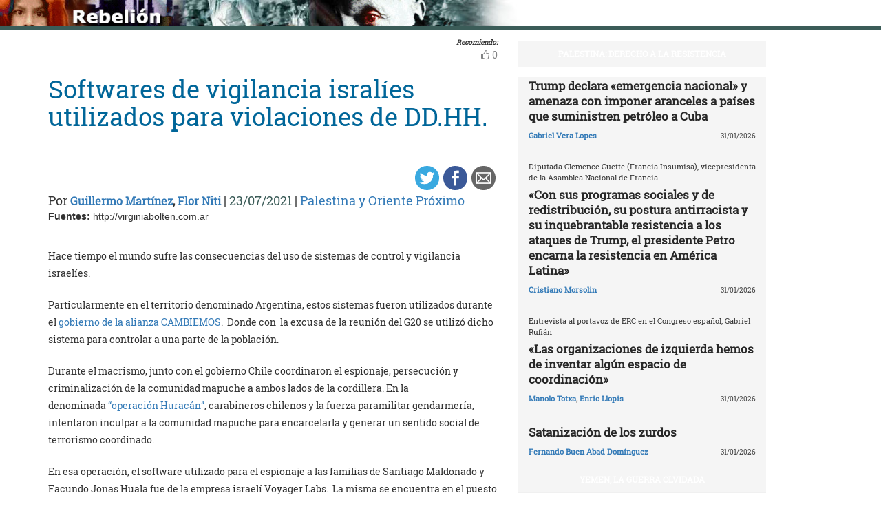

--- FILE ---
content_type: text/html; charset=UTF-8
request_url: https://rebelion.org/softwares-de-vigilancia-isralies-utilizados-para-violaciones-a-dd-hh/
body_size: 17434
content:
<!DOCTYPE html>
<html lang="es">
<head>
<meta charset="UTF-8">
<meta name="viewport" content="width=device-width, initial-scale=1">
<link href="https://fonts.googleapis.com/css?family=Roboto+Slab" rel="stylesheet">
<title>Softwares de vigilancia isralíes utilizados para violaciones de DD.HH. &#8211; Rebelion</title>
<script>(function(d, s, id){
				 var js, fjs = d.getElementsByTagName(s)[0];
				 if (d.getElementById(id)) {return;}
				 js = d.createElement(s); js.id = id;
				 js.src = "//connect.facebook.net/en_US/sdk.js#xfbml=1&version=v2.6";
				 fjs.parentNode.insertBefore(js, fjs);
			   }(document, 'script', 'facebook-jssdk'));</script><link rel='dns-prefetch' href='//ws.sharethis.com' />
<link rel='dns-prefetch' href='//maxcdn.bootstrapcdn.com' />
<link rel='dns-prefetch' href='//s.w.org' />
<link rel="alternate" type="application/rss+xml" title="Rebelion &raquo; Feed" href="https://rebelion.org/feed/" />
<link rel="alternate" type="application/rss+xml" title="Rebelion &raquo; Feed de los comentarios" href="https://rebelion.org/comments/feed/" />
		<script type="text/javascript">
			window._wpemojiSettings = {"baseUrl":"https:\/\/s.w.org\/images\/core\/emoji\/12.0.0-1\/72x72\/","ext":".png","svgUrl":"https:\/\/s.w.org\/images\/core\/emoji\/12.0.0-1\/svg\/","svgExt":".svg","source":{"concatemoji":"https:\/\/rebelion.org\/wp-includes\/js\/wp-emoji-release.min.js?ver=5.3.12"}};
			!function(e,a,t){var n,r,o,i=a.createElement("canvas"),p=i.getContext&&i.getContext("2d");function s(e,t){var a=String.fromCharCode;p.clearRect(0,0,i.width,i.height),p.fillText(a.apply(this,e),0,0);e=i.toDataURL();return p.clearRect(0,0,i.width,i.height),p.fillText(a.apply(this,t),0,0),e===i.toDataURL()}function c(e){var t=a.createElement("script");t.src=e,t.defer=t.type="text/javascript",a.getElementsByTagName("head")[0].appendChild(t)}for(o=Array("flag","emoji"),t.supports={everything:!0,everythingExceptFlag:!0},r=0;r<o.length;r++)t.supports[o[r]]=function(e){if(!p||!p.fillText)return!1;switch(p.textBaseline="top",p.font="600 32px Arial",e){case"flag":return s([127987,65039,8205,9895,65039],[127987,65039,8203,9895,65039])?!1:!s([55356,56826,55356,56819],[55356,56826,8203,55356,56819])&&!s([55356,57332,56128,56423,56128,56418,56128,56421,56128,56430,56128,56423,56128,56447],[55356,57332,8203,56128,56423,8203,56128,56418,8203,56128,56421,8203,56128,56430,8203,56128,56423,8203,56128,56447]);case"emoji":return!s([55357,56424,55356,57342,8205,55358,56605,8205,55357,56424,55356,57340],[55357,56424,55356,57342,8203,55358,56605,8203,55357,56424,55356,57340])}return!1}(o[r]),t.supports.everything=t.supports.everything&&t.supports[o[r]],"flag"!==o[r]&&(t.supports.everythingExceptFlag=t.supports.everythingExceptFlag&&t.supports[o[r]]);t.supports.everythingExceptFlag=t.supports.everythingExceptFlag&&!t.supports.flag,t.DOMReady=!1,t.readyCallback=function(){t.DOMReady=!0},t.supports.everything||(n=function(){t.readyCallback()},a.addEventListener?(a.addEventListener("DOMContentLoaded",n,!1),e.addEventListener("load",n,!1)):(e.attachEvent("onload",n),a.attachEvent("onreadystatechange",function(){"complete"===a.readyState&&t.readyCallback()})),(n=t.source||{}).concatemoji?c(n.concatemoji):n.wpemoji&&n.twemoji&&(c(n.twemoji),c(n.wpemoji)))}(window,document,window._wpemojiSettings);
		</script>
		<style type="text/css">
img.wp-smiley,
img.emoji {
	display: inline !important;
	border: none !important;
	box-shadow: none !important;
	height: 1em !important;
	width: 1em !important;
	margin: 0 .07em !important;
	vertical-align: -0.1em !important;
	background: none !important;
	padding: 0 !important;
}
</style>
			<style type="text/css">
		.vortex-container-like,
		.vortex-container-dislike {
			font-size: 14px !important;	
		}
		.vortex-p-like,
		.vortex-p-dislike{
			color:#828384!important;
		}
		.vortex-p-like:hover{
			color:#4898d6!important;
		}
		.vortex-p-like-active{
			color:#1b7fcc!important;
		}
		.vortex-p-dislike:hover{
			color:#0a0101!important;
		}
		.vortex-p-dislike-active{
			color:#0a0101!important;
		}
		</style>
		
		<link rel="stylesheet" href="https://rebelion.org/wp-content/cache/minify/5d0c6.css" media="all" />



<link rel='stylesheet' id='simple-share-buttons-adder-font-awesome-css'  href='//maxcdn.bootstrapcdn.com/font-awesome/4.3.0/css/font-awesome.min.css?ver=5.3.12' type='text/css' media='all' />
<link rel="stylesheet" href="https://rebelion.org/wp-content/cache/minify/88411.css" media="all" />





<script  src="https://rebelion.org/wp-content/cache/minify/df983.js"></script>


<script type='text/javascript'>
/* <![CDATA[ */
var wpdm_url = {"home":"https:\/\/rebelion.org\/","site":"https:\/\/rebelion.org\/","ajax":"https:\/\/rebelion.org\/wp-admin\/admin-ajax.php"};
var wpdm_js = {"spinner":"<i class=\"fas fa-sun fa-spin\"><\/i>"};
/* ]]> */
</script>
<script  src="https://rebelion.org/wp-content/cache/minify/bd954.js"></script>

<script id='st_insights_js' type='text/javascript' src='https://ws.sharethis.com/button/st_insights.js?publisher=4d48b7c5-0ae3-43d4-bfbe-3ff8c17a8ae6&#038;product=simpleshare'></script>
<link rel='https://api.w.org/' href='https://rebelion.org/wp-json/' />
<link rel="EditURI" type="application/rsd+xml" title="RSD" href="https://rebelion.org/xmlrpc.php?rsd" />
<link rel="wlwmanifest" type="application/wlwmanifest+xml" href="https://rebelion.org/wp-includes/wlwmanifest.xml" /> 
<link rel='prev' title='Crisis humanitaria, estado corporativo y trizas al Proceso de Paz' href='https://rebelion.org/crisis-humanitaria-estado-corporativo-y-trizas-al-proceso-de-paz/' />
<link rel='next' title='Cuba desde la mirada de la clase dirigente estadounidense' href='https://rebelion.org/cuba-desde-la-mirada-de-la-clase-dirigente-estadounidense/' />
<meta name="generator" content="WordPress 5.3.12" />
<link rel="canonical" href="https://rebelion.org/softwares-de-vigilancia-isralies-utilizados-para-violaciones-a-dd-hh/" />
<link rel='shortlink' href='https://rebelion.org/?p=685054' />
<link rel="alternate" type="application/json+oembed" href="https://rebelion.org/wp-json/oembed/1.0/embed?url=https%3A%2F%2Frebelion.org%2Fsoftwares-de-vigilancia-isralies-utilizados-para-violaciones-a-dd-hh%2F" />
<link rel="alternate" type="text/xml+oembed" href="https://rebelion.org/wp-json/oembed/1.0/embed?url=https%3A%2F%2Frebelion.org%2Fsoftwares-de-vigilancia-isralies-utilizados-para-violaciones-a-dd-hh%2F&#038;format=xml" />
    <script src="https://unpkg.com/@grafana/faro-web-sdk@^1.18.2/dist/bundle/faro-web-sdk.iife.js"></script>
    <script>
    document.addEventListener('DOMContentLoaded', function() {
        try {
            console.log('🚀 Inicializando Grafana Faro...');
            
            const faro = window.GrafanaFaroWebSdk.initializeFaro({
                url: 'https://faro.semillasl.com/collect',
                app: {
                    name: 'Rebelion',
                    version: '1.2.0',
                    environment: 'production'
                },
                instrumentations: [
                    ...window.GrafanaFaroWebSdk.getWebInstrumentations({
                        captureConsole: true,
                        webVitals: true,
                        interactions: true,
                        errors: true,
                        webVitalsThresholds: {
                            // Core Web Vitals thresholds
                            fcp: 2500,  // First Contentful Paint
                            lcp: 4000,  // Largest Contentful Paint
                            cls: 0.25,  // Cumulative Layout Shift
                            fid: 300    // First Input Delay
                        }
                    }),
                ],
                sessionTracking: {
                    enabled: true,
                    persistent: true
                },
                batching: {
                    enabled: true,
                    sendTimeout: 5000,
                    maxQueueSize: 100
                }
            });
            
            console.log('✅ Faro inicializado correctamente');
            
            // Capturar información de la página
            setTimeout(function() {
                faro.api.pushLog(['📄 Página WordPress cargada', {
                    page_url: window.location.href,
                    page_title: document.title,
                    page_type: 'post',
                    user_agent: navigator.userAgent.substring(0, 100),
                    viewport: window.innerWidth + 'x' + window.innerHeight,
                    timestamp: new Date().toISOString(),
                                        user_logged_in: false,
                                        wordpress_version: '5.3.12'
                }]);
                
                console.log('📊 Telemetría enviada a Grafana');
            }, 2000);
            
            // Capturar eventos de navegación
            window.addEventListener('beforeunload', function() {
                faro.api.pushLog(['🚪 Usuario saliendo de la página', {
                    page_url: window.location.href,
                    time_on_page: Date.now() - performance.timing.navigationStart,
                    timestamp: new Date().toISOString()
                }]);
            });
            
            // Capturar errores 404 y otros errores de WordPress
                        
        } catch (error) {
            console.error('❌ Error inicializando Faro:', error);
        }
    });
    </script>
    <link rel="icon" href="https://rebelion.org/wp-content/uploads/2020/02/cropped-favicon-32x32.jpg" sizes="32x32" />
<link rel="icon" href="https://rebelion.org/wp-content/uploads/2020/02/cropped-favicon-192x192.jpg" sizes="192x192" />
<link rel="apple-touch-icon-precomposed" href="https://rebelion.org/wp-content/uploads/2020/02/cropped-favicon-180x180.jpg" />
<meta name="msapplication-TileImage" content="https://rebelion.org/wp-content/uploads/2020/02/cropped-favicon-270x270.jpg" />
<meta name="generator" content="WordPress Download Manager 3.2.73" />
                <style>
        /* WPDM Link Template Styles */        </style>
                <style>

            :root {
                --color-primary: #4a8eff;
                --color-primary-rgb: 74, 142, 255;
                --color-primary-hover: #4a8eff;
                --color-primary-active: #4a8eff;
                --color-secondary: #e0e0e0;
                --color-secondary-rgb: 224, 224, 224;
                --color-secondary-hover: #9b9b9b;
                --color-secondary-active: #c4c4c4;
                --color-success: #18ce0f;
                --color-success-rgb: 24, 206, 15;
                --color-success-hover: #18ce0f;
                --color-success-active: #18ce0f;
                --color-info: #2CA8FF;
                --color-info-rgb: 44, 168, 255;
                --color-info-hover: #2CA8FF;
                --color-info-active: #2CA8FF;
                --color-warning: #FFB236;
                --color-warning-rgb: 255, 178, 54;
                --color-warning-hover: #FFB236;
                --color-warning-active: #FFB236;
                --color-danger: #ff5062;
                --color-danger-rgb: 255, 80, 98;
                --color-danger-hover: #ff5062;
                --color-danger-active: #ff5062;
                --color-green: #30b570;
                --color-blue: #0073ff;
                --color-purple: #8557D3;
                --color-red: #ff5062;
                --color-muted: rgba(69, 89, 122, 0.6);
                --wpdm-font: "Rubik", -apple-system, BlinkMacSystemFont, "Segoe UI", Roboto, Helvetica, Arial, sans-serif, "Apple Color Emoji", "Segoe UI Emoji", "Segoe UI Symbol";
            }

            .wpdm-download-link.btn.btn-secondary.btn-xs {
                border-radius: 4px;
            }


        </style>
        </head>

<body class="post-template-default single single-post postid-685054 single-format-standard category-palestina-y-oriente-proximo">
<div id="post" class="hfeed site">
	<a class="skip-link screen-reader-text" href="#content">Skip to content</a>
		<div class="container-fluid">
			<div class="row">
	<div id="barrah" onclick="location.href='https://rebelion.org';" class="site-branding-v col-sm-1"></div>
		<div class="col-sm-12" id="masthead" style="padding:0">
				<header class="site-header" id="masthead" role="banner">
				<div class="col-sm-7 col-sm-offset-1">
					<a class="goback" href="/">Inicio</a>
				</div>
				<div class="col-sm-4 search text-right">
<form method="get" id="searchform" action="https://rebelion.org/">
  <div>
    <input type="text" value="" name="s" id="s" />
    <input type="submit" id="searchsubmit" value="Search" />
  </div>
</form>
<div class="search-adv"><a href="/rebelion/busqueda-avanzada">Avanzada</a></div>
					</div>

	</div><!-- .container -->
	</header><!-- #masthead -->

                <div id="content" style="margin-top:25px" class="site-content container">
			<div class="row">
	<div id="primary" class="content-area">
		<main id="main" class="site-main col-md-7" role="main">

<div class="row">
<div class="pull-right">
<span style="margin-right: 15px;font-weight: bold;font-size:10px;font-style: italic;">Recomiendo:</span>
</div>
</div>


		<div class="vortex-container-vote vortex-align-right"><div class="vortex-container-like"><input type="hidden" value="685054" ></input><div class="vortex-p-like 685054  icon-thumbs-up"><span  class="vortex-p-like-counter 685054">0</span></div></div></div>		
            
			<article id="post-685054" class="post-685054 post type-post status-publish format-standard hentry category-palestina-y-oriente-proximo tag-destacado">
    <header class="entry-header">
        <div class="row">
            <div class="col-xs-12">
	    <h4 class="subtitle"></h4>
                <h1 class="entry-title">Softwares de vigilancia isralíes utilizados para violaciones de DD.HH.</h1>            </div>
        </div>
        <div class="row">
            <div class="col-xs-12 text-right"><!-- Simple Share Buttons Adder (7.6.21) simplesharebuttons.com --><div class="ssba-classic-2 ssba ssbp-wrap left ssbp--theme-1"><div style="text-align:right"><a data-site="" class="ssba_twitter_share" href="https://twitter.com/share?url=https://rebelion.org/softwares-de-vigilancia-isralies-utilizados-para-violaciones-a-dd-hh/&amp;text=Softwares%20de%20vigilancia%20isral%C3%ADes%20utilizados%20para%20violaciones%20de%20DD.HH.%20" target=&quot;_blank&quot;><img src="https://rebelion.org/wp-content/plugins/simple-share-buttons-adder/buttons/simple/twitter.png" style="width: 35px;" title="Twitter" class="ssba ssba-img" alt="Tweet about this on Twitter" /><div title="Twitter" class="ssbp-text">Twitter</div></a><a data-site="" class="ssba_facebook_share" href="https://www.facebook.com/sharer.php?u=https://rebelion.org/softwares-de-vigilancia-isralies-utilizados-para-violaciones-a-dd-hh/" target="_blank"><img src="https://rebelion.org/wp-content/plugins/simple-share-buttons-adder/buttons/simple/facebook.png" style="width: 35px;" title="Facebook" class="ssba ssba-img" alt="Share on Facebook" /><div title="Facebook" class="ssbp-text">Facebook</div></a><a data-site="email" class="ssba_email_share" href="/cdn-cgi/l/email-protection#[base64]"><img src="https://rebelion.org/wp-content/plugins/simple-share-buttons-adder/buttons/simple/email.png" style="width: 35px;" title="Email" class="ssba ssba-img" alt="Email this to someone" /><div title="email" class="ssbp-text">email</div></a></div></div>            </div>
	</div>
        <div class="entry-meta big">
            Por <span class="author"><a href="https://rebelion.org/autor/guillermo-martinez-3/">Guillermo Martínez</a>, <a href="https://rebelion.org/autor/flor-niti/">Flor Niti</a></span> | <span
                    class="date">23/07/2021</span>                 | <span class="category"><a href="https://rebelion.org/categoria/territorios/palestina-y-oriente-proximo/" rel="category tag">Palestina y Oriente Próximo</a></span>
                    </div><!-- .entry-meta -->
            </header><!-- .entry-header -->

    <div class="row">
        <div class="col-xs-12">
            <b>Fuentes: </b>http://virginiabolten.com.ar        </div>
    </div>
    <div class="entry-content">

	<div class="entradilla">
            	</div>
        <div id="cols">
	    
<p>Hace tiempo el mundo sufre las consecuencias del uso de sistemas de control y vigilancia israelíes.</p>



<p>Particularmente en el territorio denominado Argentina, estos sistemas fueron utilizados durante el&nbsp;<a href="https://virginiabolten.com.ar/argentina/ciberseguridad-sistemas-espionaje-la-poblacion-civil/">gobierno de la alianza CAMBIEMOS</a>. &nbsp;Donde con &nbsp;la excusa de la reunión del G20 se utilizó dicho sistema para controlar a una parte de la población.</p>



<p>Durante el macrismo, junto con el gobierno Chile coordinaron el espionaje, persecución y criminalización de la comunidad mapuche a ambos lados de la cordillera. En la denominada&nbsp;<a href="http://virginiabolten.com.ar/argentina/los-gobiernos-de-argentina-y-chile-hicieron-espionaje-con-software-israeli-sobre-la-familia-de-santiago-maldonado-y-la-comunidad-mapuche/">“operación Huracán”</a>, carabineros chilenos y la fuerza paramilitar gendarmería, intentaron inculpar a la comunidad mapuche para encarcelarla y generar un sentido social de terrorismo coordinado.</p>



<p>En esa operación, el software utilizado para el espionaje a las familias de Santiago Maldonado y Facundo Jonas Huala fue de la empresa israelí Voyager Labs.&nbsp; La misma se encuentra en el puesto 29 de los emprendimientos más “prometedoras” según el diario de negocios israelí Calcalist. Fue fundada en el año 2012 por Avi Korenblum, quien trabajó para los servicios de inteligencia israelíes durante más de 20 años.</p>



<p>Los software israelíes de control y vigilancia, se continúan utilizando en violaciones de DD.HH. para encubrir abusadores y por parte de los servicios de inteligencia.</p>



<p><strong>Black Cube,&nbsp;</strong><strong>Mossad S.A</strong><strong>.</strong></p>



<p>Satchel Ronan O’Sullivan Farrow es un periodista y abogado estadounidense, hijo de la actriz Mia Farrow y el cineasta Woody Allen, a quien denunció públicamente en reiteradas ocasiones por abuso, logrando una importante repercusión a partir del #MeToo –movimiento donde se denuncian los acosos, abusos y violaciones por parte de varones en Hollywood–.</p>



<p>Harvey Weinstein, quien fuera un productor de cine de larga trayectoria, fue uno de los varones denunciados por acosos y abusos.&nbsp;<a href="http://virginiabolten.com.ar/internacional/las-danos-globales-provocados-por-la-inteligencia-israeli/">En una extensa nota publicada por Farrow en el periódico The New Yorker</a>, este detalla los intentos de silenciar las denuncias por parte de Weinstein. El productor realizó un acuerdo con la empresa israelí de oficiales de inteligencia Black Cube por U$S600 mil dólares. Las prácticas de esta empresa fueron engañar a quien posteriormente denunciaría a Weinstein, de realizar perfiles y por medios de espías llegar en forma previa a la divulgación de las denuncias en los medios de comunicación. Este es un ejemplo más, entre varios, de cómo operan los servicios de inteligencia privados israelíes en el mundo.</p>



<p><strong>El software PEGASUS, herramienta de espionaje y monitorización de la población</strong></p>



<p>Pegasus es un software desarrollado por la empresa israelí NSO Group que puede capturar el micrófono o cámara de teléfonos celulares. La empresa declara que solo es vendido a gobiernos y con la condición que sea para combatir el terrorismo o grupos criminales. El software ha sido vendido en la región a países como Panamá y México.</p>



<p>Según el documento de diversas organizaciones civiles de México, “Gobierno espía: vigilancia sistemática a periodistas y defensores de derechos humanos”, el sistema PEGASUS fue instalado en al menos celulares de 12 personas que luchan por los DD.HH. y contra la corrupción estatal. Dentro de las personas afectadas se encuentran abogados de familiares de los 43 estudiantes desaparecidos de la escuela normal de Ayotzinapa.</p>



<p>Recientemente, un informe de la ONG Forbidden Stories junto con Amnistía Internacional y medios de comunicación detalló los contratos globales de PEGASUS.</p>



<p>Según se informa el software fue utilizado por Arabia Saudí, Emiratos Árabes Unidos, Bahréin y Marruecos entre otros. En la lista se detallan los números de teléfonos móviles intervenidos, llegando a ser más 50.000 personas controladas, entre ellas el actual Presidente francés, Emmanuel Macron por parte del Reino de Marruecos.</p>



<p><strong>Candiru</strong></p>



<p>Investigadores de Citizen Lab de la Universidad de Toronto&nbsp;<a href="https://citizenlab.ca/2021/07/hooking-candiru-another-mercenary-spyware-vendor-comes-into-focus/">publicaron un informe</a>&nbsp;donde se detallan objetivos del software de vigilancia israelí Candiru.</p>



<p>La empresa ha cambiado de nombre varias veces desde su inicio en 2014 para dificultar su rastreo comercial. Sus nombres utilizados son DF Associates Ltd., Grindavik Solutions Ltd., Taveta Ltd. y Saito Tech Ltd.</p>



<p>En el informe de Citizen Lab detallan, “Encontramos muchos dominios disfrazados de organizaciones de defensa como Amnistía Internacional, el movimiento Black Lives Matter, así como empresas de medios y otras entidades temáticas de la sociedad civil”.</p>



<p>Entre los dominios creados para robar información de quienes se contactan se encuentran los siguientes:</p>



<figure class="wp-block-table"><table class=""><tbody><tr><td><strong>Tipo</strong></td><td><strong>Dominio utilizado</strong></td><td><strong>Organización</strong></td></tr><tr><td>Medios Internacionales</td><td>cnn24-7[.]online</td><td>CNN</td></tr><tr><td>dw-arabic[.]com</td><td>Deutsche Welle</td></tr><tr><td>euro-news[.]online</td><td>Euronews</td></tr><tr><td>rasef22[.]com</td><td>Raseef22</td></tr><tr><td>france-24[.]news</td><td>France 24</td></tr><tr><td>DD.HH.</td><td>amnestyreports[.]com&nbsp;</td><td>Amnesty International</td></tr><tr><td>blacklivesmatters[.]info</td><td>Black Lives Matter movement</td></tr><tr><td>refugeeinternational[.]org</td><td>Refugees International</td></tr><tr><td>Estudios de Géneros</td><td>womanstudies[.]co</td><td>Academic theme</td></tr><tr><td>genderconference[.]org</td><td>Academic conference</td></tr></tbody></table></figure>



<p>A pesar de estos informes, en declaraciones públicas, autoridades israelíes niegan que se aprueben la venta de estos sistemas de vigilancia y control para violaciones de DD.HH.</p>



<p>Lo que tienen en común las empresas de vigilancia y control israelíes es que provienen de ex militares y son fomentadas por el gobierno. Israel, no solo basa su economía en la producción de máquinas de matar, sino también en este tipo de sistemas.</p>



<p>Actualmente hay una campaña global pidiendo el fin de compras de estos productos globales. La información se encuentra disponible en la web, embargomilitaraisrael.org</p>
	    
            	

	</div>

    </div><!-- .entry-content -->
</article>

			
			
		
		</main><!-- #main -->
	</div><!-- #primary -->


<div id="secondary" class="widget-area col-md-4" role="complementary">
	<aside id="sticky-posts-266" class="widget widget_ultimate_posts"><h1 class="widget-title"><a href='/tag/palestina/'>PALESTINA: Derecho a la resistencia</a></h1>
<div class="upw-posts lateral hfeed">

  
    
      
      <article class="col-xs-12" class="post-867623 post type-post status-publish format-standard has-post-thumbnail hentry category-cuba tag-destacado">

        <header>

          
                      <div class="row">
              <div class="col-xs-12">
                <h4 class="entry-subtitle"> </h4>
                <h2 class="entry-title">
                  <a href="https://rebelion.org/trump-declara-emergencia-nacional-y-amenaza-con-imponer-aranceles-a-paises-que-suministren-petroleo-a-cuba/" rel="bookmark">
                    Trump declara «emergencia nacional» y amenaza con imponer aranceles a países que suministren petróleo a Cuba                  </a>
                </h2>
              </div>
            </div>
                    
                      <div class="row entry-meta">
              <div class="col-xs-8 nopadl text-left">
                
                                  <span class="author vcard">
                    <a href="https://rebelion.org/autor/gabriel-vera-lopes/">Gabriel Vera Lopes</a>                  </span>
                
                 
              </div>
              
              <div class="col-xs-4 nopadr text-right">
                                  <time class="published" datetime="2026-01-31T10:15:00+01:00">31/01/2026</time>
                              </div>
            </div>

          
        </header>

        
      </article>

    
      
      <article class="col-xs-12" class="post-867615 post type-post status-publish format-standard has-post-thumbnail hentry category-america-latina-y-caribe tag-destacado">

        <header>

          
                      <div class="row">
              <div class="col-xs-12">
                <h4 class="entry-subtitle"> Diputada Clemence Guette (Francia Insumisa), vicepresidenta de la Asamblea Nacional de Francia</h4>
                <h2 class="entry-title">
                  <a href="https://rebelion.org/con-sus-programas-sociales-y-de-redistribucion-su-postura-antirracista-y-su-inquebrantable-resistencia-a-los-ataques-de-trump-el-presidente-petro-encarna-la-resistencia-en-america-latina/" rel="bookmark">
                    «Con sus programas sociales y de redistribución, su postura antirracista y su inquebrantable resistencia a los ataques de Trump, el presidente Petro encarna la resistencia en América Latina»                  </a>
                </h2>
              </div>
            </div>
                    
                      <div class="row entry-meta">
              <div class="col-xs-8 nopadl text-left">
                
                                  <span class="author vcard">
                    <a href="https://rebelion.org/autor/cristiano-morsolin/">Cristiano Morsolin</a>                  </span>
                
                 
              </div>
              
              <div class="col-xs-4 nopadr text-right">
                                  <time class="published" datetime="2026-01-31T10:06:14+01:00">31/01/2026</time>
                              </div>
            </div>

          
        </header>

        
      </article>

    
      
      <article class="col-xs-12" class="post-867607 post type-post status-publish format-standard has-post-thumbnail hentry category-espana tag-destacado">

        <header>

          
                      <div class="row">
              <div class="col-xs-12">
                <h4 class="entry-subtitle"> Entrevista al portavoz de ERC en el Congreso español, Gabriel Rufián</h4>
                <h2 class="entry-title">
                  <a href="https://rebelion.org/las-organizaciones-de-izquierda-hemos-de-inventar-algun-espacio-de-coordinacion/" rel="bookmark">
                    «Las organizaciones de izquierda hemos de inventar algún espacio de coordinación»                  </a>
                </h2>
              </div>
            </div>
                    
                      <div class="row entry-meta">
              <div class="col-xs-8 nopadl text-left">
                
                                  <span class="author vcard">
                    <a href="https://rebelion.org/autor/manolo-totxa/">Manolo Totxa</a>, <a href="https://rebelion.org/autor/enric-llopis/">Enric Llopis</a>                  </span>
                
                 
              </div>
              
              <div class="col-xs-4 nopadr text-right">
                                  <time class="published" datetime="2026-01-31T06:59:00+01:00">31/01/2026</time>
                              </div>
            </div>

          
        </header>

        
      </article>

    
      
      <article class="col-xs-12" class="post-867529 post type-post status-publish format-standard has-post-thumbnail hentry category-opinion tag-destacado">

        <header>

          
                      <div class="row">
              <div class="col-xs-12">
                <h4 class="entry-subtitle"> </h4>
                <h2 class="entry-title">
                  <a href="https://rebelion.org/satanizacion-de-los-zurdos/" rel="bookmark">
                    Satanización de los zurdos                  </a>
                </h2>
              </div>
            </div>
                    
                      <div class="row entry-meta">
              <div class="col-xs-8 nopadl text-left">
                
                                  <span class="author vcard">
                    <a href="https://rebelion.org/autor/fernando-buen-abad-dominguez/">Fernando Buen Abad Domínguez</a>                  </span>
                
                 
              </div>
              
              <div class="col-xs-4 nopadr text-right">
                                  <time class="published" datetime="2026-01-31T06:52:12+01:00">31/01/2026</time>
                              </div>
            </div>

          
        </header>

        
      </article>

    
  
</div>

  <div class="upw-after">
    <p><a href="/categoria/territorios/palestina-y-oriente-proximo/palestina/" class="readmore">Ver todas</a></p>
  </div>
</aside><aside id="sticky-posts-214" class="widget widget_ultimate_posts"><h1 class="widget-title"><a href='/tag/yemen-la-guerra-olvidada'>YEMEN, LA GUERRA OLVIDADA</a></h1>
<div class="upw-posts lateral hfeed">

  
    
      
      <article class="col-xs-12" class="post-866771 post type-post status-publish format-standard hentry category-palestina-y-oriente-proximo tag-destacado tag-yemen-la-guerra-olvidada">

        <header>

          
                      <div class="row">
              <div class="col-xs-12">
                <h4 class="entry-subtitle"> </h4>
                <h2 class="entry-title">
                  <a href="https://rebelion.org/yemen-la-geografia-fracturada/" rel="bookmark">
                    Yemen, la geografía fracturada                  </a>
                </h2>
              </div>
            </div>
                    
                      <div class="row entry-meta">
              <div class="col-xs-8 nopadl text-left">
                
                                  <span class="author vcard">
                    <a href="https://rebelion.org/autor/guadi-calvo/">Guadi Calvo</a>                  </span>
                
                 
              </div>
              
              <div class="col-xs-4 nopadr text-right">
                                  <time class="published" datetime="2026-01-26T06:00:00+01:00">26/01/2026</time>
                              </div>
            </div>

          
        </header>

        
      </article>

    
      
      <article class="col-xs-12" class="post-855254 post type-post status-publish format-standard hentry category-palestina-y-oriente-proximo tag-destacado tag-yemen-la-guerra-olvidada">

        <header>

          
                      <div class="row">
              <div class="col-xs-12">
                <h4 class="entry-subtitle"> Yemen</h4>
                <h2 class="entry-title">
                  <a href="https://rebelion.org/discurso-de-abdul-malik-al-houthi-sobre-gaza/" rel="bookmark">
                    Discurso de Abdul Malik Al Houthi sobre Gaza                  </a>
                </h2>
              </div>
            </div>
                    
                      <div class="row entry-meta">
              <div class="col-xs-8 nopadl text-left">
                
                                  <span class="author vcard">
                                      </span>
                
                 
              </div>
              
              <div class="col-xs-4 nopadr text-right">
                                  <time class="published" datetime="2025-10-17T08:38:43+02:00">17/10/2025</time>
                              </div>
            </div>

          
        </header>

        
      </article>

    
      
      <article class="col-xs-12" class="post-841330 post type-post status-publish format-standard hentry category-palestina-y-oriente-proximo tag-destacado tag-yemen-la-guerra-olvidada">

        <header>

          
                      <div class="row">
              <div class="col-xs-12">
                <h4 class="entry-subtitle"> Crónica desde Yemen (III)</h4>
                <h2 class="entry-title">
                  <a href="https://rebelion.org/saada-alumbra-el-camino-a-jerusalem-liberada/" rel="bookmark">
                    Saada alumbra el camino a Jerusalén liberada                  </a>
                </h2>
              </div>
            </div>
                    
                      <div class="row entry-meta">
              <div class="col-xs-8 nopadl text-left">
                
                                  <span class="author vcard">
                    <a href="https://rebelion.org/autor/roberto-bermudez-pellegrin/">Roberto Bermúdez Pellegrin</a>, <a href="https://rebelion.org/autor/pablo-sepulveda-allende/">Pablo Sepúlveda Allende</a>                  </span>
                
                 
              </div>
              
              <div class="col-xs-4 nopadr text-right">
                                  <time class="published" datetime="2025-06-06T08:56:26+02:00">06/06/2025</time>
                              </div>
            </div>

          
        </header>

        
      </article>

    
      
      <article class="col-xs-12" class="post-838035 post type-post status-publish format-standard hentry category-palestina-y-oriente-proximo tag-destacado tag-yemen-la-guerra-olvidada">

        <header>

          
                      <div class="row">
              <div class="col-xs-12">
                <h4 class="entry-subtitle"> </h4>
                <h2 class="entry-title">
                  <a href="https://rebelion.org/quienes-son-los-huties-y-como-se-han-convertido-en-un-factor-geopolitico-en-oriente-proximo/" rel="bookmark">
                    ¿Quiénes son los hutíes y cómo se han convertido en un factor geopolítico en Oriente Próximo?                  </a>
                </h2>
              </div>
            </div>
                    
                      <div class="row entry-meta">
              <div class="col-xs-8 nopadl text-left">
                
                                  <span class="author vcard">
                    <a href="https://rebelion.org/autor/carlos-ernesto-severino-valdez/">Carlos Ernesto Severino Valdez</a>                  </span>
                
                 
              </div>
              
              <div class="col-xs-4 nopadr text-right">
                                  <time class="published" datetime="2025-05-05T06:33:55+02:00">05/05/2025</time>
                              </div>
            </div>

          
        </header>

        
      </article>

    
      
      <article class="col-xs-12" class="post-835540 post type-post status-publish format-standard has-post-thumbnail hentry category-palestina-y-oriente-proximo tag-destacado tag-yemen-la-guerra-olvidada">

        <header>

          
                      <div class="row">
              <div class="col-xs-12">
                <h4 class="entry-subtitle"> </h4>
                <h2 class="entry-title">
                  <a href="https://rebelion.org/yemen-al-borde-del-abismo/" rel="bookmark">
                    Yemen al borde del abismo                  </a>
                </h2>
              </div>
            </div>
                    
                      <div class="row entry-meta">
              <div class="col-xs-8 nopadl text-left">
                
                                  <span class="author vcard">
                    <a href="https://rebelion.org/autor/gilbert-achcar/">Gilbert Achcar</a>                  </span>
                
                 
              </div>
              
              <div class="col-xs-4 nopadr text-right">
                                  <time class="published" datetime="2025-04-08T06:15:00+02:00">08/04/2025</time>
                              </div>
            </div>

          
        </header>

        
      </article>

    
  
</div>

</aside><aside id="sticky-posts-120" class="widget widget_ultimate_posts"><h1 class="widget-title"><a href='/tag/el-imperio-recurre-al-califato-el-estado-islamico/'>EL IMPERIO RECURRE AL CALIFATO: EL ESTADO ISLÁMICO</a></h1>
<div class="upw-posts lateral hfeed">

  
    
      
      <article class="col-xs-12" class="post-744377 post type-post status-publish format-standard has-post-thumbnail hentry category-palestina-y-oriente-proximo tag-destacado tag-el-imperio-recurre-al-califato-el-estado-islamico">

        <header>

          
                      <div class="row">
              <div class="col-xs-12">
                <h4 class="entry-subtitle"> </h4>
                <h2 class="entry-title">
                  <a href="https://rebelion.org/un-cuarto-emir-para-el-daesh/" rel="bookmark">
                    Un cuarto emir para el Dáesh                  </a>
                </h2>
              </div>
            </div>
                    
                      <div class="row entry-meta">
              <div class="col-xs-8 nopadl text-left">
                
                                  <span class="author vcard">
                    <a href="https://rebelion.org/autor/guadi-calvo/">Guadi Calvo</a>                  </span>
                
                 
              </div>
              
              <div class="col-xs-4 nopadr text-right">
                                  <time class="published" datetime="2022-12-12T07:00:00+01:00">12/12/2022</time>
                              </div>
            </div>

          
        </header>

        
      </article>

    
      
      <article class="col-xs-12" class="post-595987 post type-post status-publish format-standard hentry category-palestina-y-oriente-proximo tag-destacado tag-el-imperio-recurre-al-califato-el-estado-islamico">

        <header>

          
                      <div class="row">
              <div class="col-xs-12">
                <h4 class="entry-subtitle"> Entrevista al internacionalista Martin Klamper</h4>
                <h2 class="entry-title">
                  <a href="https://rebelion.org/la-solucion-era-frenar-a-isis/" rel="bookmark">
                    “La solución era frenar a ISIS”                  </a>
                </h2>
              </div>
            </div>
                    
                      <div class="row entry-meta">
              <div class="col-xs-8 nopadl text-left">
                
                                  <span class="author vcard">
                    <a href="https://rebelion.org/autor/leandro-albani/">Leandro Albani</a>                  </span>
                
                 
              </div>
              
              <div class="col-xs-4 nopadr text-right">
                                  <time class="published" datetime="2020-02-21T08:24:00+01:00">21/02/2020</time>
                              </div>
            </div>

          
        </header>

        
      </article>

    
      
      <article class="col-xs-12" class="post-312860 post type-post status-publish format-standard hentry category-palestina-y-oriente-proximo tag-el-imperio-recurre-al-califato-el-estado-islamico">

        <header>

          
                      <div class="row">
              <div class="col-xs-12">
                <h4 class="entry-subtitle"> </h4>
                <h2 class="entry-title">
                  <a href="https://rebelion.org/muerto-el-califa-viva-el-califa/" rel="bookmark">
                    Muerto el Califa, viva el Califa                  </a>
                </h2>
              </div>
            </div>
                    
                      <div class="row entry-meta">
              <div class="col-xs-8 nopadl text-left">
                
                                  <span class="author vcard">
                    <a href="https://rebelion.org/autor/guadi-calvo/">Guadi Calvo</a>                  </span>
                
                 
              </div>
              
              <div class="col-xs-4 nopadr text-right">
                                  <time class="published" datetime="2019-11-07T09:58:31+01:00">07/11/2019</time>
                              </div>
            </div>

          
        </header>

        
      </article>

    
  
</div>

  <div class="upw-after">
    <p><a href="/categoria/territorios/palestina-y-oriente-proximo/el-imperio-recurre-al-califato-el-estado-islamico/" class="readmore">Ver todas</a></p>
  </div>
</aside><aside id="sticky-posts-121" class="widget widget_ultimate_posts"><h1 class="widget-title"><a href='/tag/boicot-desinversiones-y-sanciones-contra-el-apartheid-israeli/'>BOICOT, DESINVERSIONES Y SANCIONES CONTRA EL APARTHEID ISRAELÍ</a></h1>
<div class="upw-posts lateral hfeed">

  
    
      
      <article class="col-xs-12" class="post-829377 post type-post status-publish format-standard has-post-thumbnail hentry category-espana category-palestina-y-oriente-proximo tag-boicot-desinversiones-y-sanciones-contra-el-apartheid-israeli tag-destacado">

        <header>

          
                      <div class="row">
              <div class="col-xs-12">
                <h4 class="entry-subtitle"> </h4>
                <h2 class="entry-title">
                  <a href="https://rebelion.org/la-obligacion-de-las-instituciones-a-respetar-el-derecho-internacional-tambien-a-traves-de-la-compra-publica/" rel="bookmark">
                    La obligación de las instituciones a respetar el derecho internacional, también a través de la compra pública                  </a>
                </h2>
              </div>
            </div>
                    
                      <div class="row entry-meta">
              <div class="col-xs-8 nopadl text-left">
                
                                  <span class="author vcard">
                    <a href="https://rebelion.org/autor/alys-samson-estape/">Alys Samson Estapé</a>                  </span>
                
                 
              </div>
              
              <div class="col-xs-4 nopadr text-right">
                                  <time class="published" datetime="2025-02-10T06:09:00+01:00">10/02/2025</time>
                              </div>
            </div>

          
        </header>

        
      </article>

    
      
      <article class="col-xs-12" class="post-828328 post type-post status-publish format-standard has-post-thumbnail hentry category-palestina-y-oriente-proximo tag-boicot-desinversiones-y-sanciones-contra-el-apartheid-israeli tag-destacado">

        <header>

          
                      <div class="row">
              <div class="col-xs-12">
                <h4 class="entry-subtitle"> </h4>
                <h2 class="entry-title">
                  <a href="https://rebelion.org/un-manifiesto-contra-el-partido-baskonia-maccabi-programado-en-gasteiz/" rel="bookmark">
                    Un manifiesto contra el partido Baskonia – Maccabi programado en Gasteiz                  </a>
                </h2>
              </div>
            </div>
                    
                      <div class="row entry-meta">
              <div class="col-xs-8 nopadl text-left">
                
                                  <span class="author vcard">
                    <a href="https://rebelion.org/autor/haizea-gorriak/">Haizea Gorriak</a>                  </span>
                
                 
              </div>
              
              <div class="col-xs-4 nopadr text-right">
                                  <time class="published" datetime="2025-01-30T06:59:00+01:00">30/01/2025</time>
                              </div>
            </div>

          
        </header>

        
      </article>

    
      
      <article class="col-xs-12" class="post-828228 post type-post status-publish format-standard hentry category-palestina-y-oriente-proximo tag-boicot-desinversiones-y-sanciones-contra-el-apartheid-israeli tag-destacado tag-palestina">

        <header>

          
                      <div class="row">
              <div class="col-xs-12">
                <h4 class="entry-subtitle"> </h4>
                <h2 class="entry-title">
                  <a href="https://rebelion.org/el-turismo-como-arma-de-la-colonizacion-vease-las-empresas-online/" rel="bookmark">
                    El turismo como arma de la colonización, véanse las empresas online                  </a>
                </h2>
              </div>
            </div>
                    
                      <div class="row entry-meta">
              <div class="col-xs-8 nopadl text-left">
                
                                  <span class="author vcard">
                    <a href="https://rebelion.org/autor/santiago-gonzalez-vallejo/">Santiago González Vallejo</a>                  </span>
                
                 
              </div>
              
              <div class="col-xs-4 nopadr text-right">
                                  <time class="published" datetime="2025-01-29T06:25:04+01:00">29/01/2025</time>
                              </div>
            </div>

          
        </header>

        
      </article>

    
  
</div>

  <div class="upw-after">
    <p><a href="/categoria/territorios/palestina-y-oriente-proximo/boicot-desinversiones-y-sanciones-contra-el-apartheid-israela/" class="readmore">Ver todas</a></p>
  </div>
</aside><aside id="sticky-posts-123" class="widget widget_ultimate_posts"><h1 class="widget-title"><a href='/tag/flotillas-solidarias/'>FLOTILLAS SOLIDARIAS</a></h1>
<div class="upw-posts lateral hfeed">

  
    
      
      <article class="col-xs-12" class="post-853334 post type-post status-publish format-standard hentry category-palestina-y-oriente-proximo tag-destacado tag-flotillas-solidarias tag-palestina">

        <header>

          
                      <div class="row">
              <div class="col-xs-12">
                <h4 class="entry-subtitle"> La flotilla a Gaza</h4>
                <h2 class="entry-title">
                  <a href="https://rebelion.org/de-la-masacre-del-mavi-marmara-a-la-complicidad-del-presente/" rel="bookmark">
                    De la masacre del Mavi Marmara a la complicidad del presente                  </a>
                </h2>
              </div>
            </div>
                    
                      <div class="row entry-meta">
              <div class="col-xs-8 nopadl text-left">
                
                                  <span class="author vcard">
                    <a href="https://rebelion.org/autor/tito-ura/">Tito Ura</a>                  </span>
                
                 
              </div>
              
              <div class="col-xs-4 nopadr text-right">
                                  <time class="published" datetime="2025-10-02T04:50:00+02:00">02/10/2025</time>
                              </div>
            </div>

          
        </header>

        
      </article>

    
      
      <article class="col-xs-12" class="post-851583 post type-post status-publish format-standard hentry category-palestina-y-oriente-proximo tag-destacado tag-flotillas-solidarias">

        <header>

          
                      <div class="row">
              <div class="col-xs-12">
                <h4 class="entry-subtitle"> </h4>
                <h2 class="entry-title">
                  <a href="https://rebelion.org/la-flotilla-global-sumud-continua-su-mision-rumbo-a-gaza-a-pesar-del-ataque-israeli/" rel="bookmark">
                    La Flotilla Global Sumud continúa su misión Rumbo a Gaza a pesar del ataque israelí                  </a>
                </h2>
              </div>
            </div>
                    
                      <div class="row entry-meta">
              <div class="col-xs-8 nopadl text-left">
                
                                  <span class="author vcard">
                                      </span>
                
                 
              </div>
              
              <div class="col-xs-4 nopadr text-right">
                                  <time class="published" datetime="2025-09-15T06:47:42+02:00">15/09/2025</time>
                              </div>
            </div>

          
        </header>

        
      </article>

    
      
      <article class="col-xs-12" class="post-850636 post type-post status-publish format-standard hentry category-palestina-y-oriente-proximo tag-destacado tag-flotillas-solidarias">

        <header>

          
                      <div class="row">
              <div class="col-xs-12">
                <h4 class="entry-subtitle"> </h4>
                <h2 class="entry-title">
                  <a href="https://rebelion.org/viaje-de-la-flotilla-a-la-historia/" rel="bookmark">
                    Viaje de la Flotilla a la historia                  </a>
                </h2>
              </div>
            </div>
                    
                      <div class="row entry-meta">
              <div class="col-xs-8 nopadl text-left">
                
                                  <span class="author vcard">
                    <a href="https://rebelion.org/autor/ramon-pedregal-casanova/">Ramón Pedregal Casanova</a>                  </span>
                
                 
              </div>
              
              <div class="col-xs-4 nopadr text-right">
                                  <time class="published" datetime="2025-09-08T07:13:00+02:00">08/09/2025</time>
                              </div>
            </div>

          
        </header>

        
      </article>

    
  
</div>

  <div class="upw-after">
    <p><a href="/categoria/territorios/palestina-y-oriente-proximo/flotillas-solidarias/" class="readmore">Ver todas</a></p>
  </div>
</aside><aside id="sticky-posts-122" class="widget widget_ultimate_posts"><h1 class="widget-title"><a href='/tag/nueva-masacre-en-gaza/'>NUEVA MASACRE EN GAZA</a></h1>
<div class="upw-posts lateral hfeed">

  
    
      
      <article class="col-xs-12" class="post-364353 post type-post status-publish format-standard hentry category-palestina-y-oriente-proximo tag-nueva-masacre-en-gaza">

        <header>

          
                      <div class="row">
              <div class="col-xs-12">
                <h4 class="entry-subtitle"> </h4>
                <h2 class="entry-title">
                  <a href="https://rebelion.org/la-historia-oculta-de-las-invasiones-israelies-de-gaza/" rel="bookmark">
                    La historia oculta de las invasiones israelíes de Gaza                  </a>
                </h2>
              </div>
            </div>
                    
                      <div class="row entry-meta">
              <div class="col-xs-8 nopadl text-left">
                
                                  <span class="author vcard">
                    <a href="https://rebelion.org/autor/leandro-albani/">Leandro Albani</a>                  </span>
                
                 
              </div>
              
              <div class="col-xs-4 nopadr text-right">
                                  <time class="published" datetime="2017-05-24T20:37:18+02:00">24/05/2017</time>
                              </div>
            </div>

          
        </header>

        
      </article>

    
      
      <article class="col-xs-12" class="post-335654 post type-post status-publish format-standard hentry category-palestina-y-oriente-proximo tag-nueva-masacre-en-gaza">

        <header>

          
                      <div class="row">
              <div class="col-xs-12">
                <h4 class="entry-subtitle"> Análisis minucioso de los informes de Amnistía Internacional sobre la Operación Muro Protector (Informe completo en pdf.)</h4>
                <h2 class="entry-title">
                  <a href="https://rebelion.org/ha-perdido-el-norte-amnistia-internacional/" rel="bookmark">
                    ¿Ha perdido el norte Amnistía Internacional?                  </a>
                </h2>
              </div>
            </div>
                    
                      <div class="row entry-meta">
              <div class="col-xs-8 nopadl text-left">
                
                                  <span class="author vcard">
                    <a href="https://rebelion.org/autor/norman-g-finkelstein/">Norman G. Finkelstein</a>                  </span>
                
                 
              </div>
              
              <div class="col-xs-4 nopadr text-right">
                                  <time class="published" datetime="2015-09-03T21:09:06+02:00">03/09/2015</time>
                              </div>
            </div>

          
        </header>

        
      </article>

    
      
      <article class="col-xs-12" class="post-335605 post type-post status-publish format-standard hentry category-palestina-y-oriente-proximo tag-nueva-masacre-en-gaza">

        <header>

          
                      <div class="row">
              <div class="col-xs-12">
                <h4 class="entry-subtitle"> Análisis minucioso de los informes de Amnistía Internacional sobre la Operación Muro Protector</h4>
                <h2 class="entry-title">
                  <a href="https://rebelion.org/ha-perdido-el-norte-amnistia-internacional-quinta-y-sexta-parte/" rel="bookmark">
                    ¿Ha perdido el norte Amnistía Internacional? (quinta y sexta parte)                  </a>
                </h2>
              </div>
            </div>
                    
                      <div class="row entry-meta">
              <div class="col-xs-8 nopadl text-left">
                
                                  <span class="author vcard">
                    <a href="https://rebelion.org/autor/norman-g-finkelstein/">Norman G. Finkelstein</a>                  </span>
                
                 
              </div>
              
              <div class="col-xs-4 nopadr text-right">
                                  <time class="published" datetime="2015-09-02T22:24:29+02:00">02/09/2015</time>
                              </div>
            </div>

          
        </header>

        
      </article>

    
  
</div>

  <div class="upw-after">
    <p><a href="/categoria/territorios/palestina-y-oriente-proximo/nueva-masacre-en-gaza/" class="readmore">Ver todas</a></p>
  </div>
</aside><aside id="sticky-posts-124" class="widget widget_ultimate_posts"><h1 class="widget-title"><a href='/categoria/territorios/palestina-y-oriente-proximo/?tag=territorios'>TERRITORIOS</a></h1>
<div class="upw-posts lateral hfeed">

  
    <p class="upw-not-found">
      No posts found.    </p>

  
</div>

  <div class="upw-after">
    <p><a href="/categoria/territorios/palestina-y-oriente-proximo/territorios/" class="readmore">Ver todas</a></p>
  </div>
</aside><aside id="sticky-posts-125" class="widget widget_ultimate_posts"><h1 class="widget-title"><a href='/tag/egipto/'>EGIPTO</a></h1>
<div class="upw-posts lateral hfeed">

  
    
      
      <article class="col-xs-12" class="post-601368 post type-post status-publish format-standard has-post-thumbnail hentry category-palestina-y-oriente-proximo tag-destacado tag-egipto">

        <header>

          
                      <div class="row">
              <div class="col-xs-12">
                <h4 class="entry-subtitle"> Negación, miedo y dictadura</h4>
                <h2 class="entry-title">
                  <a href="https://rebelion.org/el-desastre-del-coronavirus-en-egipto/" rel="bookmark">
                    El desastre del coronavirus en Egipto                  </a>
                </h2>
              </div>
            </div>
                    
                      <div class="row entry-meta">
              <div class="col-xs-8 nopadl text-left">
                
                                  <span class="author vcard">
                    <a href="https://rebelion.org/autor/david-hearst/">David Hearst</a>                  </span>
                
                 
              </div>
              
              <div class="col-xs-4 nopadr text-right">
                                  <time class="published" datetime="2020-03-21T07:05:38+01:00">21/03/2020</time>
                              </div>
            </div>

          
        </header>

        
      </article>

    
      
      <article class="col-xs-12" class="post-314855 post type-post status-publish format-standard hentry category-palestina-y-oriente-proximo tag-egipto">

        <header>

          
                      <div class="row">
              <div class="col-xs-12">
                <h4 class="entry-subtitle"> </h4>
                <h2 class="entry-title">
                  <a href="https://rebelion.org/en-el-contexto-de-la-lucha-contra-el-terrorismo-egipto-esta-llevando-a-cabo-una-limpieza-etnica-de-los-beduinos-del-sinai/" rel="bookmark">
                    En el contexto de la lucha contra el terrorismo, Egipto está llevando a cabo una limpieza étnica de los beduinos del Sinaí                  </a>
                </h2>
              </div>
            </div>
                    
                      <div class="row entry-meta">
              <div class="col-xs-8 nopadl text-left">
                
                                  <span class="author vcard">
                    <a href="https://rebelion.org/autor/amelia-smith/">Amelia Smith</a>                  </span>
                
                 
              </div>
              
              <div class="col-xs-4 nopadr text-right">
                                  <time class="published" datetime="2019-08-15T20:34:35+02:00">15/08/2019</time>
                              </div>
            </div>

          
        </header>

        
      </article>

    
      
      <article class="col-xs-12" class="post-323987 post type-post status-publish format-standard hentry category-palestina-y-oriente-proximo tag-egipto">

        <header>

          
                      <div class="row">
              <div class="col-xs-12">
                <h4 class="entry-subtitle"> La muerte de Mohamed Morsi</h4>
                <h2 class="entry-title">
                  <a href="https://rebelion.org/la-gota-que-colma-el-vaso-en-la-revolucion-egipcia/" rel="bookmark">
                    La gota que colma el vaso en la revolución egipcia                  </a>
                </h2>
              </div>
            </div>
                    
                      <div class="row entry-meta">
              <div class="col-xs-8 nopadl text-left">
                
                                  <span class="author vcard">
                    <a href="https://rebelion.org/autor/rania-al-malky/">Rania Al Malky</a>                  </span>
                
                 
              </div>
              
              <div class="col-xs-4 nopadr text-right">
                                  <time class="published" datetime="2019-06-19T07:53:07+02:00">19/06/2019</time>
                              </div>
            </div>

          
        </header>

        
      </article>

    
  
</div>

  <div class="upw-after">
    <p><a href="/categoria/territorios/palestina-y-oriente-proximo/egipto/" class="readmore">Ver todas</a></p>
  </div>
</aside><aside id="sticky-posts-127" class="widget widget_ultimate_posts"><h1 class="widget-title"><a href='/tag/siria/'>SIRIA</a></h1>
<div class="upw-posts lateral hfeed">

  
    
      
      <article class="col-xs-12" class="post-865769 post type-post status-publish format-standard has-post-thumbnail hentry category-palestina-y-oriente-proximo tag-destacado tag-siria">

        <header>

          
                      <div class="row">
              <div class="col-xs-12">
                <h4 class="entry-subtitle"> </h4>
                <h2 class="entry-title">
                  <a href="https://rebelion.org/alepo-limpieza-etnica-y-la-crisis-del-estado-nacion-en-siria/" rel="bookmark">
                    Alepo, limpieza étnica y la crisis del Estado-nación en Siria                  </a>
                </h2>
              </div>
            </div>
                    
                      <div class="row entry-meta">
              <div class="col-xs-8 nopadl text-left">
                
                                  <span class="author vcard">
                    <a href="https://rebelion.org/autor/m-tas/">M. Tas</a>                  </span>
                
                 
              </div>
              
              <div class="col-xs-4 nopadr text-right">
                                  <time class="published" datetime="2026-01-15T05:57:00+01:00">15/01/2026</time>
                              </div>
            </div>

          
        </header>

        
      </article>

    
      
      <article class="col-xs-12" class="post-862255 post type-post status-publish format-standard has-post-thumbnail hentry category-palestina-y-oriente-proximo tag-destacado tag-siria">

        <header>

          
                      <div class="row">
              <div class="col-xs-12">
                <h4 class="entry-subtitle"> </h4>
                <h2 class="entry-title">
                  <a href="https://rebelion.org/siria-la-revolucion-de-las-barbas-recortadas/" rel="bookmark">
                    Siria, la revolución de las barbas recortadas                  </a>
                </h2>
              </div>
            </div>
                    
                      <div class="row entry-meta">
              <div class="col-xs-8 nopadl text-left">
                
                                  <span class="author vcard">
                    <a href="https://rebelion.org/autor/guadi-calvo/">Guadi Calvo</a>                  </span>
                
                 
              </div>
              
              <div class="col-xs-4 nopadr text-right">
                                  <time class="published" datetime="2025-12-16T06:00:00+01:00">16/12/2025</time>
                              </div>
            </div>

          
        </header>

        
      </article>

    
      
      <article class="col-xs-12" class="post-851465 post type-post status-publish format-standard hentry category-palestina-y-oriente-proximo tag-destacado tag-siria">

        <header>

          
                      <div class="row">
              <div class="col-xs-12">
                <h4 class="entry-subtitle"> </h4>
                <h2 class="entry-title">
                  <a href="https://rebelion.org/siria-la-escalada-incesante/" rel="bookmark">
                    Siria: la escalada incesante                  </a>
                </h2>
              </div>
            </div>
                    
                      <div class="row entry-meta">
              <div class="col-xs-8 nopadl text-left">
                
                                  <span class="author vcard">
                    <a href="https://rebelion.org/autor/guadi-calvo/">Guadi Calvo</a>                  </span>
                
                 
              </div>
              
              <div class="col-xs-4 nopadr text-right">
                                  <time class="published" datetime="2025-09-13T06:00:00+02:00">13/09/2025</time>
                              </div>
            </div>

          
        </header>

        
      </article>

    
  
</div>

  <div class="upw-after">
    <p><a href="/categoria/territorios/palestina-y-oriente-proximo/siria/" class="readmore">Ver todas</a></p>
  </div>
</aside><aside id="sticky-posts-128" class="widget widget_ultimate_posts"><h1 class="widget-title"><a href='/tag/kurdistan-un-pueblo-sin-derechos/'>KURDISTÁN, UN PUEBLO SIN DERECHOS</a></h1>
<div class="upw-posts lateral hfeed">

  
    
      
      <article class="col-xs-12" class="post-865838 post type-post status-publish format-standard hentry category-palestina-y-oriente-proximo tag-destacado tag-kurdistan-un-pueblo-sin-derechos">

        <header>

          
                      <div class="row">
              <div class="col-xs-12">
                <h4 class="entry-subtitle"> </h4>
                <h2 class="entry-title">
                  <a href="https://rebelion.org/el-islam-politico-en-oriente-medio-el-arma-estrategica-del-imperialismo/" rel="bookmark">
                    El Islam político en Oriente Medio, el arma estratégica del imperialismo                  </a>
                </h2>
              </div>
            </div>
                    
                      <div class="row entry-meta">
              <div class="col-xs-8 nopadl text-left">
                
                                  <span class="author vcard">
                    <a href="https://rebelion.org/autor/hawre-rezgar/">Hawre Rezgar</a>                  </span>
                
                 
              </div>
              
              <div class="col-xs-4 nopadr text-right">
                                  <time class="published" datetime="2026-01-16T07:15:25+01:00">16/01/2026</time>
                              </div>
            </div>

          
        </header>

        
      </article>

    
      
      <article class="col-xs-12" class="post-849237 post type-post status-publish format-standard has-post-thumbnail hentry category-palestina-y-oriente-proximo tag-destacado tag-kurdistan-un-pueblo-sin-derechos">

        <header>

          
                      <div class="row">
              <div class="col-xs-12">
                <h4 class="entry-subtitle"> Entrevista con Nedim Seven, miembro del comité central del Partido de los Trabajadores de Kurdistán</h4>
                <h2 class="entry-title">
                  <a href="https://rebelion.org/paz-democracia-y-libertad-seran-las-grandes-ganadoras-en-este-proceso/" rel="bookmark">
                    «Paz, democracia y libertad serán las grandes ganadoras en este proceso»                  </a>
                </h2>
              </div>
            </div>
                    
                      <div class="row entry-meta">
              <div class="col-xs-8 nopadl text-left">
                
                                  <span class="author vcard">
                    <a href="https://rebelion.org/autor/orsola-casagrande/">Orsola Casagrande</a>                  </span>
                
                 
              </div>
              
              <div class="col-xs-4 nopadr text-right">
                                  <time class="published" datetime="2025-08-23T06:43:29+02:00">23/08/2025</time>
                              </div>
            </div>

          
        </header>

        
      </article>

    
      
      <article class="col-xs-12" class="post-848124 post type-post status-publish format-standard has-post-thumbnail hentry category-palestina-y-oriente-proximo tag-destacado tag-kurdistan-un-pueblo-sin-derechos">

        <header>

          
                      <div class="row">
              <div class="col-xs-12">
                <h4 class="entry-subtitle"> Entrevista a Pervin Buldan, diputada del Partido por la Igualdad y la Democracia y una de los vicepresidentas del Parlamento turco</h4>
                <h2 class="entry-title">
                  <a href="https://rebelion.org/el-nuevo-paradigma-de-ocalan-pone-las-bases-para-una-paz-digna-y-estable/" rel="bookmark">
                    «El nuevo paradigma de Öcalan pone las bases para una paz digna y estable»                  </a>
                </h2>
              </div>
            </div>
                    
                      <div class="row entry-meta">
              <div class="col-xs-8 nopadl text-left">
                
                                  <span class="author vcard">
                    <a href="https://rebelion.org/autor/orsola-casagrande/">Orsola Casagrande</a>                  </span>
                
                 
              </div>
              
              <div class="col-xs-4 nopadr text-right">
                                  <time class="published" datetime="2025-08-14T06:38:24+02:00">14/08/2025</time>
                              </div>
            </div>

          
        </header>

        
      </article>

    
  
</div>

  <div class="upw-after">
    <p><a href="/categoria/territorios/palestina-y-oriente-proximo/kurdistan-un-pueblo-sin-derechos/" class="readmore">Ver todas</a></p>
  </div>
</aside><aside id="sticky-posts-129" class="widget widget_ultimate_posts"><h1 class="widget-title"><a href='/categoria/territorios/palestina-y-oriente-proximo/?tag=tematicos-para-entender-lo-basico/'>TEMÁTICOS. PARA ENTENDER LO BÁSICO</a></h1>
<div class="upw-posts lateral hfeed">

  
    
      
      <article class="col-xs-12" class="post-552922 post type-post status-publish format-standard hentry category-palestina-y-oriente-proximo tag-tematicos-para-entender-lo-basico">

        <header>

          
                      <div class="row">
              <div class="col-xs-12">
                <h4 class="entry-subtitle"> </h4>
                <h2 class="entry-title">
                  <a href="https://rebelion.org/breve-guia-politica-para-intentar-ubicarse-en-egipto-mejorada/" rel="bookmark">
                    Breve guía política para intentar ubicarse en Egipto (mejorada)                  </a>
                </h2>
              </div>
            </div>
                    
                      <div class="row entry-meta">
              <div class="col-xs-8 nopadl text-left">
                
                                  <span class="author vcard">
                    <a href="https://rebelion.org/autor/alberto-pradilla/">Alberto Pradilla</a>                  </span>
                
                 
              </div>
              
              <div class="col-xs-4 nopadr text-right">
                                  <time class="published" datetime="2012-12-12T07:42:01+01:00">12/12/2012</time>
                              </div>
            </div>

          
        </header>

        
      </article>

    
      
      <article class="col-xs-12" class="post-533137 post type-post status-publish format-standard hentry category-palestina-y-oriente-proximo tag-tematicos-para-entender-lo-basico">

        <header>

          
                      <div class="row">
              <div class="col-xs-12">
                <h4 class="entry-subtitle"> Cronología de una agresión</h4>
                <h2 class="entry-title">
                  <a href="https://rebelion.org/israel-de-1948-hasta-nuestros-dias/" rel="bookmark">
                    Israel de 1948 hasta nuestros días                  </a>
                </h2>
              </div>
            </div>
                    
                      <div class="row entry-meta">
              <div class="col-xs-8 nopadl text-left">
                
                                  <span class="author vcard">
                    <a href="https://rebelion.org/autor/armando-brinis-zambrano/">Armando Brinis Zambrano</a>                  </span>
                
                 
              </div>
              
              <div class="col-xs-4 nopadr text-right">
                                  <time class="published" datetime="2011-12-06T21:45:12+01:00">06/12/2011</time>
                              </div>
            </div>

          
        </header>

        
      </article>

    
      
      <article class="col-xs-12" class="post-531397 post type-post status-publish format-standard hentry category-palestina-y-oriente-proximo tag-tematicos-para-entender-lo-basico">

        <header>

          
                      <div class="row">
              <div class="col-xs-12">
                <h4 class="entry-subtitle"> </h4>
                <h2 class="entry-title">
                  <a href="https://rebelion.org/de-balfour-a-obama-el-pensamiento-colonial-sobre-palestina/" rel="bookmark">
                    De Balfour a Obama: el pensamiento colonial sobre Palestina                  </a>
                </h2>
              </div>
            </div>
                    
                      <div class="row entry-meta">
              <div class="col-xs-8 nopadl text-left">
                
                                  <span class="author vcard">
                    <a href="https://rebelion.org/autor/roger-sheety/">Roger Sheety</a>                  </span>
                
                 
              </div>
              
              <div class="col-xs-4 nopadr text-right">
                                  <time class="published" datetime="2011-11-11T22:08:06+01:00">11/11/2011</time>
                              </div>
            </div>

          
        </header>

        
      </article>

    
  
</div>

  <div class="upw-after">
    <p><a href="/categoria/territorios/palestina-y-oriente-proximo/tematicos-para-entender-lo-basico/" class="readmore">Ver todas</a></p>
  </div>
</aside><aside id="sticky-posts-131" class="widget widget_ultimate_posts"><h1 class="widget-title"><a href='/tag/revoluciones-en-el-mundo-arabe/'> REVOLUCIONES EN EL MUNDO ÁRABE</a></h1>
<div class="upw-posts lateral hfeed">

  
    
      
      <article class="col-xs-12" class="post-313300 post type-post status-publish format-standard hentry category-palestina-y-oriente-proximo tag-revoluciones-en-el-mundo-arabe">

        <header>

          
                      <div class="row">
              <div class="col-xs-12">
                <h4 class="entry-subtitle"> Entrevista a Gilbert Achcar</h4>
                <h2 class="entry-title">
                  <a href="https://rebelion.org/el-largo-proceso-de-la-revolucion-arabe-mas-que-una-primavera/" rel="bookmark">
                    El largo proceso de la revolución árabe, más que una primavera                  </a>
                </h2>
              </div>
            </div>
                    
                      <div class="row entry-meta">
              <div class="col-xs-8 nopadl text-left">
                
                                  <span class="author vcard">
                    <a href="https://rebelion.org/autor/joris-leverink/">Joris Leverink</a>                  </span>
                
                 
              </div>
              
              <div class="col-xs-4 nopadr text-right">
                                  <time class="published" datetime="2019-11-19T16:46:19+01:00">19/11/2019</time>
                              </div>
            </div>

          
        </header>

        
      </article>

    
      
      <article class="col-xs-12" class="post-361737 post type-post status-publish format-standard hentry category-palestina-y-oriente-proximo tag-revoluciones-en-el-mundo-arabe">

        <header>

          
                      <div class="row">
              <div class="col-xs-12">
                <h4 class="entry-subtitle"> </h4>
                <h2 class="entry-title">
                  <a href="https://rebelion.org/mubarak-fue-liberado-de-prision-terminando-con-lo-ultimo-que-quedaba-de-la-primavera-arabe/" rel="bookmark">
                    Mubarak fue liberado de prisión terminando con lo último que quedaba de la Primavera Árabe                  </a>
                </h2>
              </div>
            </div>
                    
                      <div class="row entry-meta">
              <div class="col-xs-8 nopadl text-left">
                
                                  <span class="author vcard">
                    <a href="https://rebelion.org/autor/guido-luppino/">Guido Luppino</a>                  </span>
                
                 
              </div>
              
              <div class="col-xs-4 nopadr text-right">
                                  <time class="published" datetime="2017-03-28T07:35:09+02:00">28/03/2017</time>
                              </div>
            </div>

          
        </header>

        
      </article>

    
      
      <article class="col-xs-12" class="post-346590 post type-post status-publish format-standard hentry category-palestina-y-oriente-proximo tag-revoluciones-en-el-mundo-arabe">

        <header>

          
                      <div class="row">
              <div class="col-xs-12">
                <h4 class="entry-subtitle"> Entrevista a Asef Bayat</h4>
                <h2 class="entry-title">
                  <a href="https://rebelion.org/a-cinco-anos-de-las-revueltas-arabes/" rel="bookmark">
                    A cinco años de las revueltas árabes                  </a>
                </h2>
              </div>
            </div>
                    
                      <div class="row entry-meta">
              <div class="col-xs-8 nopadl text-left">
                
                                  <span class="author vcard">
                    <a href="https://rebelion.org/autor/ozgur-gokmen/">Özgür Gökmen</a>                  </span>
                
                 
              </div>
              
              <div class="col-xs-4 nopadr text-right">
                                  <time class="published" datetime="2016-05-16T08:26:54+02:00">16/05/2016</time>
                              </div>
            </div>

          
        </header>

        
      </article>

    
  
</div>

  <div class="upw-after">
    <p><a href="/categoria/territorios/palestina-y-oriente-proximo/revoluciones-en-el-mundo-arabe/" class="readmore">Ver todas</a></p>
  </div>
</aside><aside id="sticky-posts-132" class="widget widget_ultimate_posts"><h1 class="widget-title"><a href='/tag/libano-en-la-encrucijada/'>LÍBANO EN LA ENCRUCIJADA</a></h1>
<div class="upw-posts lateral hfeed">

  
    
      
      <article class="col-xs-12" class="post-844954 post type-post status-publish format-standard has-post-thumbnail hentry category-palestina-y-oriente-proximo tag-destacado tag-libano-en-la-encrucijada">

        <header>

          
                      <div class="row">
              <div class="col-xs-12">
                <h4 class="entry-subtitle"> Entrevista a Guadi Calvo, autor, periodista y analista internacional argentino</h4>
                <h2 class="entry-title">
                  <a href="https://rebelion.org/en-la-larga-crisis-que-vive-libano-desde-1978-creo-que-nada-se-ha-aprendido/" rel="bookmark">
                    «En la larga crisis que vive Líbano desde 1978, creo que nada se ha aprendido»                  </a>
                </h2>
              </div>
            </div>
                    
                      <div class="row entry-meta">
              <div class="col-xs-8 nopadl text-left">
                
                                  <span class="author vcard">
                    <a href="https://rebelion.org/autor/wilkins-roman-samot/">Wilkins Román Samot</a>                  </span>
                
                 
              </div>
              
              <div class="col-xs-4 nopadr text-right">
                                  <time class="published" datetime="2025-07-15T04:40:00+02:00">15/07/2025</time>
                              </div>
            </div>

          
        </header>

        
      </article>

    
      
      <article class="col-xs-12" class="post-828830 post type-post status-publish format-standard hentry category-palestina-y-oriente-proximo tag-destacado tag-libano-en-la-encrucijada tag-palestina">

        <header>

          
                      <div class="row">
              <div class="col-xs-12">
                <h4 class="entry-subtitle"> </h4>
                <h2 class="entry-title">
                  <a href="https://rebelion.org/las-salvajadas-israelies-en-el-libano/" rel="bookmark">
                    Las salvajadas israelíes en el Líbano                  </a>
                </h2>
              </div>
            </div>
                    
                      <div class="row entry-meta">
              <div class="col-xs-8 nopadl text-left">
                
                                  <span class="author vcard">
                    <a href="https://rebelion.org/autor/craig-murray/">Craig Murray</a>                  </span>
                
                 
              </div>
              
              <div class="col-xs-4 nopadr text-right">
                                  <time class="published" datetime="2025-02-04T09:06:01+01:00">04/02/2025</time>
                              </div>
            </div>

          
        </header>

        
      </article>

    
      
      <article class="col-xs-12" class="post-824798 post type-post status-publish format-standard hentry category-palestina-y-oriente-proximo tag-destacado tag-libano-en-la-encrucijada">

        <header>

          
                      <div class="row">
              <div class="col-xs-12">
                <h4 class="entry-subtitle"> Entrevista con Ghassan Saliba, vicepresidente del Comité Libanés para la Paz y presidente de Cataluña Líbano</h4>
                <h2 class="entry-title">
                  <a href="https://rebelion.org/el-libano-bajo-agresion-sionista-de-ayer-a-hoy/" rel="bookmark">
                    El Líbano bajo agresión sionista, de ayer a hoy                  </a>
                </h2>
              </div>
            </div>
                    
                      <div class="row entry-meta">
              <div class="col-xs-8 nopadl text-left">
                
                                  <span class="author vcard">
                    <a href="https://rebelion.org/autor/alex-anfruns/">Alex Anfruns</a>                  </span>
                
                 
              </div>
              
              <div class="col-xs-4 nopadr text-right">
                                  <time class="published" datetime="2024-12-27T07:19:47+01:00">27/12/2024</time>
                              </div>
            </div>

          
        </header>

        
      </article>

    
  
</div>

  <div class="upw-after">
    <p><a href="/categoria/territorios/palestina-y-oriente-proximo/labano-en-la-encrucijada/" class="readmore">Ver todas</a></p>
  </div>
</aside><aside id="sticky-posts-133" class="widget widget_ultimate_posts"><h1 class="widget-title"><a href='/tag/masacre-en-gaza/'>MASACRE EN GAZA</a></h1>
<div class="upw-posts lateral hfeed">

  
    
      
      <article class="col-xs-12" class="post-539893 post type-post status-publish format-standard hentry category-palestina-y-oriente-proximo tag-masacre-en-gaza">

        <header>

          
                      <div class="row">
              <div class="col-xs-12">
                <h4 class="entry-subtitle"> Primer aniversario de la muerte del activista Vittorio Arrigoni</h4>
                <h2 class="entry-title">
                  <a href="https://rebelion.org/la-verdad-os-hara-libres/" rel="bookmark">
                    La verdad os hará libres                  </a>
                </h2>
              </div>
            </div>
                    
                      <div class="row entry-meta">
              <div class="col-xs-8 nopadl text-left">
                
                                  <span class="author vcard">
                    <a href="https://rebelion.org/autor/egidia-beretta-arrigoni/">Egidia Beretta Arrigoni</a>                  </span>
                
                 
              </div>
              
              <div class="col-xs-4 nopadr text-right">
                                  <time class="published" datetime="2012-04-15T08:30:48+02:00">15/04/2012</time>
                              </div>
            </div>

          
        </header>

        
      </article>

    
      
      <article class="col-xs-12" class="post-534697 post type-post status-publish format-standard hentry category-palestina-y-oriente-proximo tag-masacre-en-gaza">

        <header>

          
                      <div class="row">
              <div class="col-xs-12">
                <h4 class="entry-subtitle"> </h4>
                <h2 class="entry-title">
                  <a href="https://rebelion.org/cronica-contra-la-desmemoria-plomo-fundido/" rel="bookmark">
                    Crónica contra la desmemoria: «Plomo Fundido»                  </a>
                </h2>
              </div>
            </div>
                    
                      <div class="row entry-meta">
              <div class="col-xs-8 nopadl text-left">
                
                                  <span class="author vcard">
                    <a href="https://rebelion.org/autor/octavio-fraga-guerra/">Octavio Fraga Guerra</a>                  </span>
                
                 
              </div>
              
              <div class="col-xs-4 nopadr text-right">
                                  <time class="published" datetime="2012-01-01T08:00:35+01:00">01/01/2012</time>
                              </div>
            </div>

          
        </header>

        
      </article>

    
      
      <article class="col-xs-12" class="post-474806 post type-post status-publish format-standard hentry category-palestina-y-oriente-proximo tag-masacre-en-gaza">

        <header>

          
                      <div class="row">
              <div class="col-xs-12">
                <h4 class="entry-subtitle"> </h4>
                <h2 class="entry-title">
                  <a href="https://rebelion.org/operacion-plomo-solido-la-ultima-matanza-de-israel/" rel="bookmark">
                    Operación plomo sólido: la última matanza de Israel                  </a>
                </h2>
              </div>
            </div>
                    
                      <div class="row entry-meta">
              <div class="col-xs-8 nopadl text-left">
                
                                  <span class="author vcard">
                    <a href="https://rebelion.org/autor/higinio-polo/">Higinio Polo</a>                  </span>
                
                 
              </div>
              
              <div class="col-xs-4 nopadr text-right">
                                  <time class="published" datetime="2009-03-30T13:45:07+02:00">30/03/2009</time>
                              </div>
            </div>

          
        </header>

        
      </article>

    
  
</div>

  <div class="upw-after">
    <p><a href="/categoria/territorios/palestina-y-oriente-proximo/masacre-en-gaza/" class="readmore">Ver todas</a></p>
  </div>
</aside><aside id="sticky-posts-134" class="widget widget_ultimate_posts"><h1 class="widget-title"><a href='/tag/israel-embiste-al-libano/'>ISRAEL EMBISTE AL LÍBANO</a></h1>
<div class="upw-posts lateral hfeed">

  
    
      
      <article class="col-xs-12" class="post-433109 post type-post status-publish format-standard hentry category-palestina-y-oriente-proximo tag-israel-embiste-al-libano">

        <header>

          
                      <div class="row">
              <div class="col-xs-12">
                <h4 class="entry-subtitle"> Vídeo. (41:39)</h4>
                <h2 class="entry-title">
                  <a href="https://rebelion.org/libano-las-huellas-del-imperio-2/" rel="bookmark">
                    Libano: Las Huellas Del Imperio                  </a>
                </h2>
              </div>
            </div>
                    
                      <div class="row entry-meta">
              <div class="col-xs-8 nopadl text-left">
                
                                  <span class="author vcard">
                    <a href="https://rebelion.org/autor/angel-palacios/">Angel Palacios</a>                  </span>
                
                 
              </div>
              
              <div class="col-xs-4 nopadr text-right">
                                  <time class="published" datetime="2007-01-04T19:51:37+01:00">04/01/2007</time>
                              </div>
            </div>

          
        </header>

        
      </article>

    
      
      <article class="col-xs-12" class="post-431170 post type-post status-publish format-standard hentry category-palestina-y-oriente-proximo tag-israel-embiste-al-libano">

        <header>

          
                      <div class="row">
              <div class="col-xs-12">
                <h4 class="entry-subtitle"> Documental</h4>
                <h2 class="entry-title">
                  <a href="https://rebelion.org/la-cosecha-de-siddiqine/" rel="bookmark">
                    La cosecha de Siddiqine                  </a>
                </h2>
              </div>
            </div>
                    
                      <div class="row entry-meta">
              <div class="col-xs-8 nopadl text-left">
                
                                  <span class="author vcard">
                                      </span>
                
                 
              </div>
              
              <div class="col-xs-4 nopadr text-right">
                                  <time class="published" datetime="2006-12-03T11:18:40+01:00">03/12/2006</time>
                              </div>
            </div>

          
        </header>

        
      </article>

    
      
      <article class="col-xs-12" class="post-429256 post type-post status-publish format-standard hentry category-palestina-y-oriente-proximo tag-israel-embiste-al-libano">

        <header>

          
                      <div class="row">
              <div class="col-xs-12">
                <h4 class="entry-subtitle"> </h4>
                <h2 class="entry-title">
                  <a href="https://rebelion.org/el-lider-de-hezbollah-advierte-que-libano-se-puede-convertir-en-otro-irak-o-afganistan/" rel="bookmark">
                    El líder de Hezbollah advierte que Líbano se puede convertir en «otro Irak o Afganistán»                  </a>
                </h2>
              </div>
            </div>
                    
                      <div class="row entry-meta">
              <div class="col-xs-8 nopadl text-left">
                
                                  <span class="author vcard">
                    <a href="https://rebelion.org/autor/agencia-federal-de-noticias/">Agencia Federal de Noticias</a>                  </span>
                
                 
              </div>
              
              <div class="col-xs-4 nopadr text-right">
                                  <time class="published" datetime="2006-11-03T08:38:21+01:00">03/11/2006</time>
                              </div>
            </div>

          
        </header>

        
      </article>

    
  
</div>

  <div class="upw-after">
    <p><a href="/categoria/territorios/palestina-y-oriente-proximo/israel-embiste-al-labano/" class="readmore">Ver todas</a></p>
  </div>
</aside><aside id="sticky-posts-135" class="widget widget_ultimate_posts"><h1 class="widget-title"><a href='/tag/arafat-la-muerte-del-padre/'>ARAFAT: LA MUERTE DEL PADRE</a></h1>
<div class="upw-posts lateral hfeed">

  
    
      
      <article class="col-xs-12" class="post-447520 post type-post status-publish format-standard hentry category-palestina-y-oriente-proximo tag-arafat-la-muerte-del-padre">

        <header>

          
                      <div class="row">
              <div class="col-xs-12">
                <h4 class="entry-subtitle"> </h4>
                <h2 class="entry-title">
                  <a href="https://rebelion.org/el-ultimo-beso-de-arafat/" rel="bookmark">
                    El último beso de Arafat                  </a>
                </h2>
              </div>
            </div>
                    
                      <div class="row entry-meta">
              <div class="col-xs-8 nopadl text-left">
                
                                  <span class="author vcard">
                    <a href="https://rebelion.org/autor/suhail-hani-daher-akel/">Suhail Hani Daher Akel</a>                  </span>
                
                 
              </div>
              
              <div class="col-xs-4 nopadr text-right">
                                  <time class="published" datetime="2007-10-11T23:42:41+02:00">11/10/2007</time>
                              </div>
            </div>

          
        </header>

        
      </article>

    
      
      <article class="col-xs-12" class="post-397796 post type-post status-publish format-standard hentry category-palestina-y-oriente-proximo tag-arafat-la-muerte-del-padre">

        <header>

          
                      <div class="row">
              <div class="col-xs-12">
                <h4 class="entry-subtitle"> </h4>
                <h2 class="entry-title">
                  <a href="https://rebelion.org/la-pasion-de-arafat/" rel="bookmark">
                    La Pasión de  Arafat                  </a>
                </h2>
              </div>
            </div>
                    
                      <div class="row entry-meta">
              <div class="col-xs-8 nopadl text-left">
                
                                  <span class="author vcard">
                    <a href="https://rebelion.org/autor/gilad-atzmon/">Gilad Atzmon</a>                  </span>
                
                 
              </div>
              
              <div class="col-xs-4 nopadr text-right">
                                  <time class="published" datetime="2004-11-25T12:32:42+01:00">25/11/2004</time>
                              </div>
            </div>

          
        </header>

        
      </article>

    
      
      <article class="col-xs-12" class="post-397700 post type-post status-publish format-standard hentry category-palestina-y-oriente-proximo tag-arafat-la-muerte-del-padre">

        <header>

          
                      <div class="row">
              <div class="col-xs-12">
                <h4 class="entry-subtitle"> </h4>
                <h2 class="entry-title">
                  <a href="https://rebelion.org/estoy-tan-apesadumbrado-yasser/" rel="bookmark">
                    Estoy tan apesadumbrado, Yasser                  </a>
                </h2>
              </div>
            </div>
                    
                      <div class="row entry-meta">
              <div class="col-xs-8 nopadl text-left">
                
                                  <span class="author vcard">
                    <a href="https://rebelion.org/autor/ahmed-amr/">Ahmed Amr</a>                  </span>
                
                 
              </div>
              
              <div class="col-xs-4 nopadr text-right">
                                  <time class="published" datetime="2004-11-22T11:22:34+01:00">22/11/2004</time>
                              </div>
            </div>

          
        </header>

        
      </article>

    
  
</div>

  <div class="upw-after">
    <p><a href="/categoria/territorios/palestina-y-oriente-proximo/arafat-la-muerte-del-padre/" class="readmore">Ver todas</a></p>
  </div>
</aside><aside id="sticky-posts-136" class="widget widget_ultimate_posts"><h1 class="widget-title"><a href='/categoria/territorios/palestina-y-oriente-proximo/?tag=convocatorias'>CONVOCATORIAS</a></h1>
<div class="upw-posts lateral hfeed">

  
    <p class="upw-not-found">
      No posts found.    </p>

  
</div>

  <div class="upw-after">
    <p><a href="/categoria/territorios/palestina-y-oriente-proximo/convocatorias/" class="readmore">Ver todas</a></p>
  </div>
</aside><aside id="sticky-posts-137" class="widget widget_ultimate_posts"><h1 class="widget-title"><a href='/categoria/territorios/palestina-y-oriente-proximo/?tag=articulos-anteriores'>ARTÍCULOS ANTERIORES</a></h1>
<div class="upw-posts lateral hfeed">

  
    <p class="upw-not-found">
      No posts found.    </p>

  
</div>

  <div class="upw-after">
    <p><a href="/categoria/territorios/palestina-y-oriente-proximo/convocatorias/" class="readmore">Ver todas</a></p>
  </div>
</aside><aside id="text-146" class="widget widget_text"><h1 class="widget-title">ENLACES</h1>			<div class="textwidget"><center><a class="titdcha" href="http://www.aish.es" target="_blank" rel="noopener noreferrer">Aish</a><br><br><a class="titdcha" href="http://entretierras.net/" target="_blank" rel="noopener noreferrer">Entretierras</a><br><br><a class="titdcha" href="http://traduccionsiria.blogspot.com.es/" target="_blank" rel="noopener noreferrer">Traducciones de la revolución siria</a><br><br><a class="titdcha" href="http://yass1984.blogspot.com.es/" target="_blank" rel="noopener noreferrer">El cofre damasquino</a><br><br><a class="titdcha" href="http://eurasianhub.com/" target="_blank" rel="noopener noreferrer">Eurasian Hub</a><br><br><a class="titdcha" href="http://www.laproximaguerra.com/" target="_blank" rel="noopener noreferrer">La próxima guerra</a><br><br><a class="titdcha" href="http://http://ongmusulmanesporlapaz.es/" target="_blank" rel="noopener noreferrer">Musulmanes por la paz</a><br><br></center></div>
		</aside></div><!-- #secondary -->

	</div><!-- #row -->

</div><!-- #content -->

<footer id="colophon" class="site-footer" role="contentinfo">
	<div class="container">
		<div class="pie col-md-7 text-left">
			Esta obra está bajo una licencia de Creative Commons. <a href="/terminos-uso">Términos de Uso</a>
		</div>
		<div class="pie col-md-5 text-right">
        	<ul class="list-inline social-buttons">
				<li class="nos"><a href="/nosotros">¿Quiénes somos?</a></li>
				<li><a href="#"><i class="fa fa-twitter"></i></a></li>
            	<li><a href="#"><i class="fa fa-linkedin"></i></a></li>
            	<li><a href="#"><i class="fa fa-rss"></i></a></li>
        	</ul>
		</div>
	</div><!-- .container -->
</footer><!-- #colophon -->


            <script data-cfasync="false" src="/cdn-cgi/scripts/5c5dd728/cloudflare-static/email-decode.min.js"></script><script>
                jQuery(function($){

                    
                });
            </script>
            <div id="fb-root"></div>
            <link rel="stylesheet" href="https://rebelion.org/wp-content/cache/minify/1c0c2.css" media="all" />

<style id='simple-share-buttons-adder-ssba-inline-css' type='text/css'>
	.ssba {
									
									
									
									
								}
								.ssba img
								{
									width: 35px !important;
									padding: 6px;
									border:  0;
									box-shadow: none !important;
									display: inline !important;
									vertical-align: middle;
									box-sizing: unset;
								}
								
								.ssba-classic-2 .ssbp-text {
									display: none!important;
								}
								
								.ssba .fb-save
								{
								padding: 6px;
								line-height: 30px; }
								.ssba, .ssba a
								{
									text-decoration:none;
									background: none;
									
									font-size: 20px;
									
									font-weight: normal;
								}
								

			   #ssba-bar-2 .ssbp-bar-list {
					max-width: 48px!important;;
			   }
			   #ssba-bar-2 .ssbp-bar-list li a {height: 48px!important; width: 48px!important; 
				}
				#ssba-bar-2 .ssbp-bar-list li a:hover {
				}
					
				#ssba-bar-2 .ssbp-bar-list li a::before {line-height: 48px!important;; font-size: 18px;}
				#ssba-bar-2 .ssbp-bar-list li a:hover::before {}
				#ssba-bar-2 .ssbp-bar-list li {
				margin: 0px 0!important;
				}@media only screen and ( max-width: 750px ) {
				#ssba-bar-2 {
				display: none;
				}
			}
@font-face {
				font-family: 'ssbp';
				src:url('https://rebelion.org/wp-content/plugins/simple-share-buttons-adder/fonts/ssbp.eot?xj3ol1');
				src:url('https://rebelion.org/wp-content/plugins/simple-share-buttons-adder/fonts/ssbp.eot?#iefixxj3ol1') format('embedded-opentype'),
					url('https://rebelion.org/wp-content/plugins/simple-share-buttons-adder/fonts/ssbp.woff?xj3ol1') format('woff'),
					url('https://rebelion.org/wp-content/plugins/simple-share-buttons-adder/fonts/ssbp.ttf?xj3ol1') format('truetype'),
					url('https://rebelion.org/wp-content/plugins/simple-share-buttons-adder/fonts/ssbp.svg?xj3ol1#ssbp') format('svg');
				font-weight: normal;
				font-style: normal;

				/* Better Font Rendering =========== */
				-webkit-font-smoothing: antialiased;
				-moz-osx-font-smoothing: grayscale;
			}
</style>




<script  src="https://rebelion.org/wp-content/cache/minify/a97a5.js"></script>

<script type='text/javascript'>
Main.boot( [] );
</script>
<script  src="https://rebelion.org/wp-content/cache/minify/b1bd0.js"></script>

<script type='text/javascript'>
/* <![CDATA[ */
var vortex_ajax_var = {"url":"https:\/\/rebelion.org\/wp-admin\/admin-ajax.php","nonce":"f2575a0f0d","color":"#828384"};
/* ]]> */
</script>


<script  src="https://rebelion.org/wp-content/cache/minify/32917.js"></script>


<script defer src="https://static.cloudflareinsights.com/beacon.min.js/vcd15cbe7772f49c399c6a5babf22c1241717689176015" integrity="sha512-ZpsOmlRQV6y907TI0dKBHq9Md29nnaEIPlkf84rnaERnq6zvWvPUqr2ft8M1aS28oN72PdrCzSjY4U6VaAw1EQ==" data-cf-beacon='{"version":"2024.11.0","token":"f9972dffb2cb4fdebea7935748a89048","r":1,"server_timing":{"name":{"cfCacheStatus":true,"cfEdge":true,"cfExtPri":true,"cfL4":true,"cfOrigin":true,"cfSpeedBrain":true},"location_startswith":null}}' crossorigin="anonymous"></script>
</body>
</html>

<!--
Performance optimized by W3 Total Cache. Learn more: https://www.boldgrid.com/w3-total-cache/

Caché de objetos 303/369 objetos usando memcached
Almacenamiento en caché de páginas con memcached 
Minimizado usando disk
Caché de base de datos 9/123 consultas en 0.109 segundos usando memcached

Served from: rebelion.org @ 2026-02-01 17:46:32 by W3 Total Cache
-->